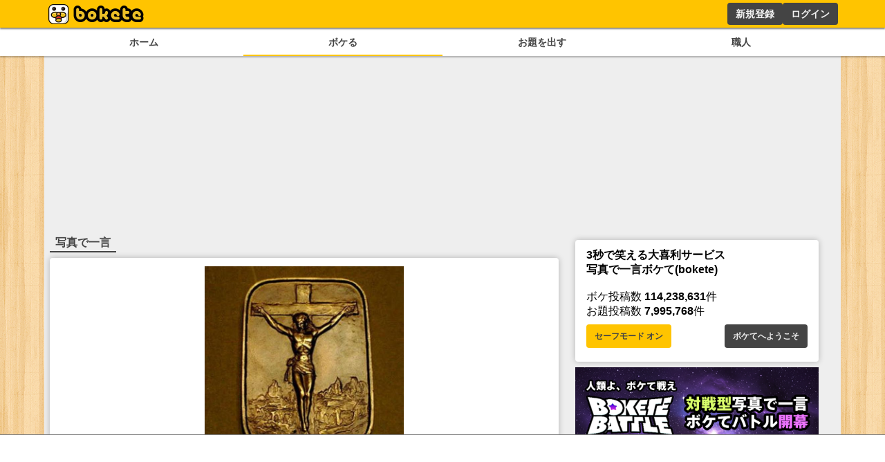

--- FILE ---
content_type: text/html; charset=utf-8
request_url: https://www.google.com/recaptcha/api2/aframe
body_size: 269
content:
<!DOCTYPE HTML><html><head><meta http-equiv="content-type" content="text/html; charset=UTF-8"></head><body><script nonce="4clxLABINq-jg_mWnV_5MA">/** Anti-fraud and anti-abuse applications only. See google.com/recaptcha */ try{var clients={'sodar':'https://pagead2.googlesyndication.com/pagead/sodar?'};window.addEventListener("message",function(a){try{if(a.source===window.parent){var b=JSON.parse(a.data);var c=clients[b['id']];if(c){var d=document.createElement('img');d.src=c+b['params']+'&rc='+(localStorage.getItem("rc::a")?sessionStorage.getItem("rc::b"):"");window.document.body.appendChild(d);sessionStorage.setItem("rc::e",parseInt(sessionStorage.getItem("rc::e")||0)+1);localStorage.setItem("rc::h",'1768879571439');}}}catch(b){}});window.parent.postMessage("_grecaptcha_ready", "*");}catch(b){}</script></body></html>

--- FILE ---
content_type: application/javascript; charset=utf-8
request_url: https://fundingchoicesmessages.google.com/f/AGSKWxX-8z5W_aLLW5i_Tl5vaN9gfcgSukjmyo1IdzwWTMUiUvl-LHvNMasKEt3kuuVcRSmcNFCQE-wOOhEWwcD-a0wcFjERZ2Hb6JHPmvYPlYSNp9fYMxATS1tQF8sFMMCNOMDzZ9ZnLA==?fccs=W251bGwsbnVsbCxudWxsLG51bGwsbnVsbCxudWxsLFsxNzY4ODc5NTcxLDY1MzAwMDAwMF0sbnVsbCxudWxsLG51bGwsW251bGwsWzcsNl0sbnVsbCxudWxsLG51bGwsbnVsbCxudWxsLG51bGwsbnVsbCxudWxsLG51bGwsMV0sImh0dHBzOi8vYm9rZXRlLmpwL29kYWkvNjk5NTg0NyIsbnVsbCxbWzgsIk05bGt6VWFaRHNnIl0sWzksImVuLVVTIl0sWzE2LCJbMSwxLDFdIl0sWzE5LCIyIl0sWzE3LCJbMF0iXSxbMjQsIiJdLFsyOSwiZmFsc2UiXV1d
body_size: 110
content:
if (typeof __googlefc.fcKernelManager.run === 'function') {"use strict";this.default_ContributorServingResponseClientJs=this.default_ContributorServingResponseClientJs||{};(function(_){var window=this;
try{
var np=function(a){this.A=_.t(a)};_.u(np,_.J);var op=function(a){this.A=_.t(a)};_.u(op,_.J);op.prototype.getWhitelistStatus=function(){return _.F(this,2)};var pp=function(a){this.A=_.t(a)};_.u(pp,_.J);var qp=_.Zc(pp),rp=function(a,b,c){this.B=a;this.j=_.A(b,np,1);this.l=_.A(b,_.Nk,3);this.F=_.A(b,op,4);a=this.B.location.hostname;this.D=_.Dg(this.j,2)&&_.O(this.j,2)!==""?_.O(this.j,2):a;a=new _.Og(_.Ok(this.l));this.C=new _.bh(_.q.document,this.D,a);this.console=null;this.o=new _.jp(this.B,c,a)};
rp.prototype.run=function(){if(_.O(this.j,3)){var a=this.C,b=_.O(this.j,3),c=_.dh(a),d=new _.Ug;b=_.fg(d,1,b);c=_.C(c,1,b);_.hh(a,c)}else _.eh(this.C,"FCNEC");_.lp(this.o,_.A(this.l,_.Ae,1),this.l.getDefaultConsentRevocationText(),this.l.getDefaultConsentRevocationCloseText(),this.l.getDefaultConsentRevocationAttestationText(),this.D);_.mp(this.o,_.F(this.F,1),this.F.getWhitelistStatus());var e;a=(e=this.B.googlefc)==null?void 0:e.__executeManualDeployment;a!==void 0&&typeof a==="function"&&_.Qo(this.o.G,
"manualDeploymentApi")};var sp=function(){};sp.prototype.run=function(a,b,c){var d;return _.v(function(e){d=qp(b);(new rp(a,d,c)).run();return e.return({})})};_.Rk(7,new sp);
}catch(e){_._DumpException(e)}
}).call(this,this.default_ContributorServingResponseClientJs);
// Google Inc.

//# sourceURL=/_/mss/boq-content-ads-contributor/_/js/k=boq-content-ads-contributor.ContributorServingResponseClientJs.en_US.M9lkzUaZDsg.es5.O/d=1/exm=ad_blocking_detection_executable,kernel_loader,loader_js_executable/ed=1/rs=AJlcJMzanTQvnnVdXXtZinnKRQ21NfsPog/m=cookie_refresh_executable
__googlefc.fcKernelManager.run('\x5b\x5b\x5b7,\x22\x5b\x5bnull,\\\x22bokete.jp\\\x22,\\\x22AKsRol8GCJw3mwnhwOlGjMezZFP35chBWY88Y31uUh5MHsrlqHwUUPsPcqivI_mmp7ty3j3o_a8GbqzVP8Cr46z7TZVdaHOtBqvuvGaG4u0q4ItTS9r7-oeo08Qv4TyjZ-tOJ12fxF-B_DqGeI_GCDWXJ0YlDpq5yA\\\\u003d\\\\u003d\\\x22\x5d,null,\x5b\x5bnull,null,null,\\\x22https:\/\/fundingchoicesmessages.google.com\/f\/AGSKWxWO2shTCyd1MCdvdrFUENvmq9zs2PnWa-Hrpmzfpv8MUF-Atsewqe_0Khhf0gB5RZFnBKoLAcXHFkWfUY5adkXHNuqNfGsyxIbU5wfEy4zxTuS1S_nwvHiL6CBLwo5AhKBsPd00ZQ\\\\u003d\\\\u003d\\\x22\x5d,null,null,\x5bnull,null,null,\\\x22https:\/\/fundingchoicesmessages.google.com\/el\/AGSKWxWNyOo6p1-USXT_eE_ToKyCMCDxjGYIoDKPCptBsN-9swptmnbNAMgtrGvcrWW5ZQOEjncsnSKZaRhsTSNCKeMq3bs1PK-1-OcKywJtswTjOM7LjP_SbERQvpReHm19WIOXDfKLLQ\\\\u003d\\\\u003d\\\x22\x5d,null,\x5bnull,\x5b7,6\x5d,null,null,null,null,null,null,null,null,null,1\x5d\x5d,\x5b3,1\x5d\x5d\x22\x5d\x5d,\x5bnull,null,null,\x22https:\/\/fundingchoicesmessages.google.com\/f\/AGSKWxVmqXRoaMh9w81oVSLUkKsF8C0FUFH4FEZBUsIPkMiXLvMFiLUbH-3HS8M_mh19KLAStecfQ962mgoK23HVRnvv8cAMo2lLByhmqLtw88IdC39vCUTlVAQa5AV51O91QU2vo7ISAw\\u003d\\u003d\x22\x5d\x5d');}

--- FILE ---
content_type: application/javascript; charset=UTF-8
request_url: https://bokete.jp/_next/static/chunks/pages/boke/hot-5a4a1bfe59bbaef3.js
body_size: 677
content:
(self.webpackChunk_N_E=self.webpackChunk_N_E||[]).push([[3640],{4738:function(e,t,n){(window.__NEXT_P=window.__NEXT_P||[]).push(["/boke/hot",function(){return n(3261)}])},8165:function(e,t,n){"use strict";n.d(t,{d:function(){return l}});var i=n(5893),u=n(7294),s=n(5420),r=n.n(s),o=n(1163);let l=e=>{let{titles:t,moves:n,initial:s,onSelect:l,canChange:c=!1}=e,[a,d]=(0,u.useState)(s),_=(0,o.useRouter)();return(0,i.jsx)(i.Fragment,{children:(0,i.jsx)("menu",{className:r().tab,children:t.map(e=>(0,i.jsx)("li",{className:(c?s:a)==e?r().active:"",onClick:()=>{if(d(e),l(e),n){let i=t.indexOf(e);i>=0&&_.push(n[i])}},children:e},e))})})}},3261:function(e,t,n){"use strict";n.r(t),n.d(t,{__N_SSG:function(){return o}});var i=n(5893),u=n(5806),s=n(2584),r=n(8165),o=!0;t.default=e=>{let{initialBokeList:t}=e,n="注目ボケ";return(0,i.jsxs)(i.Fragment,{children:[(0,i.jsx)(s.h,{title:n,description:"24時間以内に投稿されたボケのランキングページです。"}),(0,i.jsx)(u.U,{initialBokeList:t,duration:"hot",title:n,subMenu:(0,i.jsx)(r.d,{titles:["セレクト","急上昇","注目","人気","殿堂入り"],moves:["/boke/popular/select","/boke/trend","/boke/hot","/boke/popular","/boke/legend"],initial:"注目",onSelect:e=>{}})})]})}}},function(e){e.O(0,[4288,7157,8750,2888,9774,179],function(){return e(e.s=4738)}),_N_E=e.O()}]);

--- FILE ---
content_type: application/javascript; charset=utf-8
request_url: https://fundingchoicesmessages.google.com/f/AGSKWxUIEgrrplAdL-Q-N8QKeaWuSy9S18XtMzjMp2Sw2o6nKJCgXVRloNTMKvkL9xU4rwzwTZ90zDzlSJHsnh-Rhwcl9aPLQWdeqyGf1NyHmzofyybZVeHlYNdLSOfR5MrBE2Rff3uJpW56L7bR-W9-yyZow_zqxWURqBlcMKHsSEsc1bSqvAy5Q_NhQQLQ/_/advertisehere./peeltr./cmlink/ads-/ads/view.-ads-ns.
body_size: -1293
content:
window['36f19f20-82ad-4c37-9a10-ec1fb43ae321'] = true;